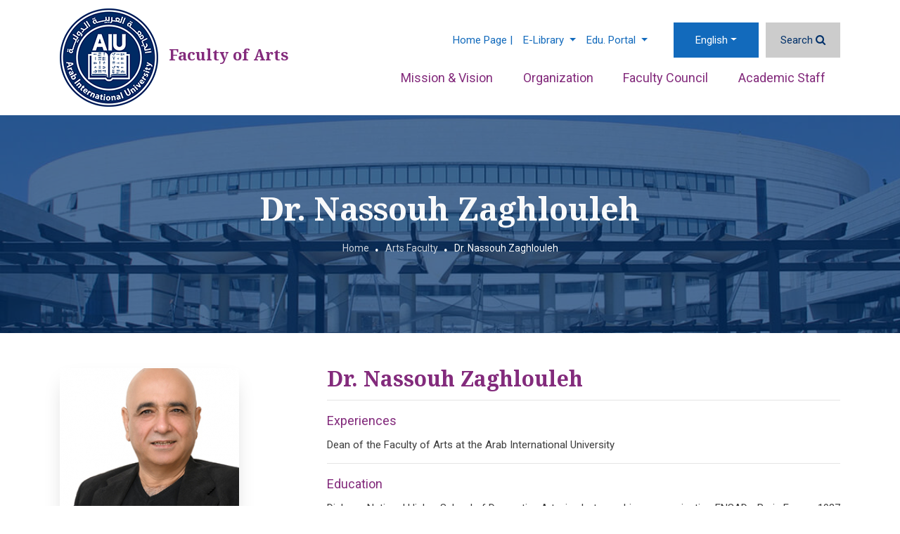

--- FILE ---
content_type: text/html; charset=UTF-8
request_url: https://www.aiu.edu.sy/en/25-7848/Dr.-Nassouh-Zaghlouleh
body_size: 5259
content:
<!doctype html>
<html  lang="en">
    <head>
        <meta charset="utf-8">
        <meta http-equiv="X-UA-Compatible" content="IE=edge">
        <meta name="viewport" content="width=device-width, initial-scale=1">
        <link rel="apple-touch-icon" sizes="180x180" href="/favicons/apple-touch-icon.png">
        <link rel="icon" type="image/png" sizes="48x48" href="/favicons/favicon-48x48.png">
        <link rel="icon" type="image/png" sizes="32x32" href="/favicons/favicon-32x32.png">
        <link rel="icon" type="image/png" sizes="16x16" href="/favicons/favicon-16x16.png">
        <link rel="manifest" href="/favicons/manifest.json">
        <link rel="mask-icon" href="/favicons/safari-pinned-tab.svg" color="#163a94">
		<meta name="theme-color" value="#FFFFFF">
        <title>Dr. Nassouh Zaghlouleh</title>
         <meta name="title" content="Dr. Nassouh Zaghlouleh" />
         <meta name="description" content="Dr. Nassouh Zaghlouleh" />
         <meta name="keywords" content="Dr. Nassouh Zaghlouleh" />
         <meta property="og:title" content="Dr. Nassouh Zaghlouleh">
         <meta property="og:image" content="https://www.aiu.edu.sy/themes/aiu_theme/assets/images/aiu_1200_630.jpg">
         <meta property="og:description" content="Dr. Nassouh Zaghlouleh">
         <meta property="og:url" content="https://www.aiu.edu.sy/en/25-7848/Dr.-Nassouh-Zaghlouleh">
         <meta property="og:type" content="website">
		 
		 
		 <meta name="twitter:card" content="summary" />
		 <meta name="twitter:site" content="@aiu_edu_sy" />
	     <meta name="twitter:creator" content="@aiu_edu_sy" />
		 
		 <meta name="twitter:title" content="Dr. Nassouh Zaghlouleh" />
		 <meta name="twitter:description" content="Dr. Nassouh Zaghlouleh" />
         <meta name="twitter:image" content="https://www.aiu.edu.sy/themes/aiu_theme/assets/images/aiu_1200_630.jpg" />
		 
                    
        <!-- Bootstrap CSS -->
<link rel="stylesheet" href="/themes/aiu_theme/assets/bootstrap-4.4.1/dist/css/bootstrap.min.css" />


<!-- Smart menu-->
<link href="/themes/aiu_theme/assets/smartmenus-1.1.0/addons/bootstrap-4/jquery.smartmenus.bootstrap-4.min.css" rel="stylesheet">
<!-- Font Awesome-->
<link rel="stylesheet" href="/themes/aiu_theme/assets/fonts/font-awesome-4.7.0/css/font-awesome.min.css" />

<!-- Google Fonts-->
<!--<link href='https://fonts.googleapis.com/css?family=Ubuntu:300,400,500,700' rel='stylesheet' type='text/css'>-->
<link
    href="https://fonts.googleapis.com/css?family=Noto+Serif:400,400i,700,700i|Roboto:100,100i,300,300i,400,400i,500,500i,700,700i,900,900i&display=swap"
    rel="stylesheet">
<!--Owl Carousel 2-->
<link rel="stylesheet" href="/themes/aiu_theme/assets/OwlCarousel2-2.3.4/dist/assets/owl.carousel.min.css">
<link rel="stylesheet" href="/themes/aiu_theme/assets/OwlCarousel2-2.3.4/dist/assets/owl.theme.default.min.css">
<!-- magnific-popup-->
<!--<link rel="stylesheet" href="/themes/aiu_theme/assets/magnific-popup/magnific-popup.css">-->
<link rel="stylesheet" href="/themes/aiu_theme/assets/full-featured-image-viewer-gallery/css/lightgallery.min.css">

<!-- Custom Style-->
<link rel="stylesheet" href="/themes/aiu_theme/assets/tagify/tagify.min.css?v=6000001" />
<link rel="stylesheet" href="/themes/aiu_theme/assets/css/site_style.min.css?v=6000001" />
       
    </head>
    <body data-lang='en' data-direction='ltr'>
	
		<div itemscope itemtype="https://schema.org/WebPage">			
			<meta itemprop="name" content="Dr. Nassouh Zaghlouleh">
			<meta itemprop="description" content="Dr. Nassouh Zaghlouleh">
			<div itemprop="publisher" itemscope itemtype="https://schema.org/CollegeOrUniversity">
				<meta itemprop="name" content="Arab International University (AIU)">
			</div>			    
		</div>
		       <!-- <div id="preloader">
            <div class="preloader-wrapper">
                <div class="loader">
                    <i class="fa fa-cog fa-spin"></i>
                </div>
            </div>
            
        </div>    -->   

        <div class="shadow">
		 <link rel="stylesheet" href="/css_pages/style_college_25.css">
<link rel="stylesheet" href="/css_pages/pages/style_page_template_id_8_en.css?v=2020-07-06+13%3A21%3A45">
<link rel="stylesheet" href="/css_pages/pages/style_page_7848_en.css?v=2021-10-16+16%3A32%3A44">
<header id="header-aiu" class='header-faculty'> <div class="container"> <nav class="navbar navbar-expand-lg navbar-primary pl-0 pr-0 main-nav-bar"> <a class="navbar-brand" href="/en/"> <img src="/themes/aiu_theme/assets/images/logo_en_350_43.png" class="header-logo" width="140" height="140" alt="Arab International University" /> </a> <a class="navbar-brand" href="/en/4648/Arts"> <!--<img src="assets/images/logo_en_350_43.png" class="header-logo" alt="Arab International University" />--> <div class="college-brand"> <span class="text-college-brand text-college-color">Faculty of Arts</span> </div> </a> <button class="navbar-toggler navbar-toggler-homepage" type="button" data-toggle="collapse" data-target="#navbarSupportedContent" aria-controls="navbarSupportedContent" aria-expanded="false" aria-label="Toggle navigation"> <span class="icon flaticon2-menu-1"></span> </button> <div class='home-div-nav'> <nav class="navbar navbar-expand-lg flex-sm-column flex-md-row nav-bar-top-custom"> <ul class="navbar-nav navbar-nav-top-custom ml-lg-auto top-nav-space sm-ltr"> <li class="nav-item"> <a class="nav-link" href="http://www.aiu.edu.sy" target='_blank'>Home Page |</a> </li> <li class="nav-item dropdown "> <a href="#" class="nav-link dropdown-toggle">E-Library <span class="caret"></span></a> <ul class="dropdown-menu bg-primary"> <li class="bg-primary "> <a class="dropdown-item text-primary" href="https://search.ebscohost.com/login.aspx?authtype=ip,uid&custid=ns017486&groupid=main&profile=eds" target='_blank'>E-Library</a> </li> <li class="bg-primary "> <a class="dropdown-item text-primary" href="http://library.aiu.edu.sy/" target='_blank'>AIU Library</a> </li> </ul> </li> <li class="nav-item dropdown "> <a href="#" class="nav-link dropdown-toggle">Edu. Portal <span class="caret"></span></a> <ul class="dropdown-menu bg-primary"> <li class="bg-primary "> <a class="dropdown-item text-primary" href="http://mygate.aiu.edu.sy:8080/faces/index.xhtml" target='_blank'>Mygate (student & instructor area)</a> </li> <li class="bg-primary "> <a class="dropdown-item text-primary" href="https://learn.aiu.edu.sy/" target='_blank'>Learning Management System (Moodle)</a> </li> </ul> </li> </ul> <ul class="navbar-nav navbar-lang-search"> <li class="nav-item dropdown nav-lang"> <a class="nav-link dropdown-toggle" href="#" id="navbarDropdown" role="button" data-toggle="dropdown" aria-haspopup="true" aria-expanded="false" > </a> <div class="dropdown-menu dropdown-menu-extra-small" aria-labelledby="navbarDropdown"> <a href='/en/25-7848/Dr.-Nassouh-Zaghlouleh' class='dropdown-item active' data-lang-key='en'>English</a><a href='/ar/25-7848/د.-نصوح-زغلولة-' class='dropdown-item ' data-lang-key='ar'>عربي</a><a href='/fr/25-7848/Dr.-Nassouh-Zaghlouleh' class='dropdown-item ' data-lang-key='fr'>Français</a><a href='/es/25-7848/Dr.-Nassouh-Zaghlouleh' class='dropdown-item ' data-lang-key='es'>Español</a><a href='/de/25-7848/Dr.-Nassouh-Zaghlouleh' class='dropdown-item ' data-lang-key='de'>Deutsch</a> </div> </li> <li class="nav-item"> <a class="nav-link displayBox" href="javascript:void(0);" data-enable="false"> <span>Search</span> <i class="fa fa-search"></i> </a> </li> </ul> </nav> <div class="collapse navbar-collapse main-navbar mt-lg-2" id="navbarSupportedContent"> <ul class="navbar-nav ml-auto close-menu-ul"> <button id="close-menu"> <span class="flaticon2-close text-light"></span> </button> </ul> <ul class="navbar-nav sm-ltr -auto navbar-nav- position-relative"> <li class="nav-item home-item"> <a class="nav-link" href="/en/4648/Arts">Home</a> </li> <li class="nav-item "> <a class="nav-link" href="/en/25-174/Arts---Admission-Policy-" >Mission & Vision</a> </li> <li class="nav-item "> <a class="nav-link" href="/en/126/Organization-in-Fine-Art-" >Organization</a> </li> <li class="nav-item "> <a class="nav-link" href="/en/25-8358/Faculty-Council" >Faculty Council</a> </li> <li class="nav-item "> <a class="nav-link" href="/en/25-8360/Academic-Staff" >Academic Staff</a> </li> </ul> </div> </div> </nav> </div> </header> <section id="search-box"> <div class="container mb-5 mt-5"> <div class="row"> <div class="col-md-12"> <form action="/en/search"> <div class="input-group"> <input type="text" name="word" class="form-control" placeholder="Search..." aria-label="Search..." aria-describedby="button-addon2"> <div class="input-group-append"> <button class="btn btn-outline-secondary" type="submit" id="button-addon2"><i class="fa fa-search"></i> </button> </div> </div> </form> </div> </div> </div> </section> <section class="page-header-with-banner text-center" data-bg="/themes/aiu_theme/assets/images/campus_edit_1.jpg"> <div class="container"> <div class="row"> <div class="col-12"> <h1 class="text-light mb-4">Dr. Nassouh Zaghlouleh</h1> <div class='d-inline-block'> <ol class="breadcrumb mb-0 pt-0 pb-0"><li class='breadcrumb-item'><a href='/'>Home</a></li><li class='breadcrumb-item'><a href='/en/4648/Arts'>Arts Faculty</a></li><li class='breadcrumb-item'>Dr. Nassouh Zaghlouleh</li></ol> </div> </div> </div> </div> </section> <section draggable="true" data-highlightable="1" id="ihlejh" class="page-inner"><div draggable="true" data-highlightable="1" id="i3aq2v" class="container"><div draggable="true" data-highlightable="1" id="i063f5" class="row"><div draggable="true" data-highlightable="1" id="itcztl" class="col-xl-12 col-lg-12 col-md-12 col-sm-12 col-12"><div data-bs-text="text" draggable="true" data-highlightable="1" id="iudtoc"><div class="row ge-row" data-row-mode="full-row" data-content-mode="full" data-without-rows-cols="true" ><div class="col-sm-12 col-xs-12 col-md-12"><div class="ge-content ge-content-type-tinymce" data-fe-type="widget"><div class="row"> <div class="col-md-4"> <div class="card-member" > <div class="card-member-img"> <img src="/ui/cash/C_uploads_university_members_2020-06_255290عميد_الكلية_دكتور_نصوح_زغلولة.jpg" class="img-fluid" alt="عميد الكلية دكتور نصوح زغلولة" width='255' height='290' loading="lazy" /> </div> </div> </div> <div class="col-md-8"> <div class="details-member"> <h3>Dr. Nassouh Zaghlouleh</h3> <span></span>  <hr/> <h5>Experiences</h5> Dean of the Faculty of Arts at the Arab International University   <hr/> <h5>Education</h5> Diploma National Higher School of Decorative Arts, in photographic communication ENSAD - Paris France 1987  </div> </div> <div class='col-sm-12'> <hr/> </div> <div class='col-sm-12'> <div class='row'> <div class='col-sm-4'> <a href='javascript:void(0);' onclick='window.history.back();' class='btn btn-primary'>Back</a> </div> <div class='col-sm-8'> </div> </div> </div> </div></div></div></div></div></div></div></div></section><section id="iwhw0z" class="social-share-banner"><div draggable="true" data-highlightable="1" id="izcea7" class="container"><div draggable="true" data-highlightable="1" id="iy849n" class="row"><div draggable="true" data-highlightable="1" id="iyfsmi" class="col-xl-12 col-lg-12 col-md-12 col-sm-12 col-12 gjs-selected"><div class='social-wrap'>
    <img src="/themes/aiu_theme//assets/svg/share.svg" class='sahre-icon-share'  width="20" height="20" alt="Share">
    <div id='shareIcons' class='d-inline-block'></div>
<a href='javascript:void(0);' onclick="window.print()" title="Print" class='d-none d-md-inline-block'>
    <img src="/themes/aiu_theme//assets/svg/print.svg" class='print-icon-share' width="20" height="20" alt="Print">
</a>
</div> </div></div></div></section><!-- Footer --> <footer class="footer"> <div class="container"> <div class="row"> <div class="col-md-9"> <div class="row"> <div class="col-md-12"> <span class="title-link-footer"> Quick Links </span> </div> <div class="col-md-12"> <div class="row"> <div class="col-md-4"> <ul class="footer-list-links"> <li> <a href="/en/10104/Feedback" >Feedback</a> </li> </ul> </div> <div class="col-md-4"> <ul class="footer-list-links"> <li> <a href="http://mygate.aiu.edu.sy:8080/faces/index.xhtml" target='_blank'>AIU Portal</a> </li> </ul> </div> <div class="col-md-4"> <ul class="footer-list-links"> <li> <a href="/en/7543/Jobs" >Jobs</a> </li> </ul> </div> <div class="col-md-4"> <ul class="footer-list-links"> <li> <a href="/en/234/CONTACT-US" >Contact us</a> </li> </ul> </div> <div class="col-md-4"> <ul class="footer-list-links"> <li> <a href="https://learn.aiu.edu.sy/" target='_blank'>Moodle</a> </li> </ul> </div> <div class="col-md-4"> <ul class="footer-list-links"> <li> <a href="/en/2-29/Alumni-Club" >Alumni Club</a> </li> </ul> </div> <div class="col-md-4"> <ul class="footer-list-links"> <li> <a href="/en/sitemap" >Sitemap</a> </li> </ul> </div> <div class="col-md-4"> <ul class="footer-list-links"> <li> <a href="https://mail.aiu.edu.sy" target='_blank'>Student Mail</a> </li> </ul> </div> <div class="col-md-4"> <ul class="footer-list-links"> <li> <a href="https://www.youtube.com/c/ArabInternationalUniversity/playlists" target='_blank'>Graduation Ceremony</a> </li> </ul> </div> </div> </div> </div> <div class="row"> <div class="col-md-12 pt-5"> <span class="title-link-footer"> Visiting AIU </span> </div> <div class="col-md-12"> <div class="row"> <div class="col-md-4"> <ul class="footer-list-links"> <li> <a href="/en/60/Studying-at-AIU" >Studying at AIU</a> </li> </ul> </div> <div class="col-md-4"> <ul class="footer-list-links"> <li> <a href="/en/158/AIU---Health-Care-System" >Health Care System</a> </li> </ul> </div> <div class="col-md-4"> <ul class="footer-list-links"> <li> <a href="/" >Maps & Directions</a> </li> </ul> </div> <div class="col-md-4"> <ul class="footer-list-links"> <li> <a href="/en/69/AIU--Admission-Policy" >Admission Policy</a> </li> </ul> </div> <div class="col-md-4"> <ul class="footer-list-links"> <li> <a href="/en/247/International-agreements" >Study Abroad</a> </li> </ul> </div> <div class="col-md-4"> <ul class="footer-list-links"> <li> <a href="/en/12734/About-AIU" >Campus life</a> </li> </ul> </div> <div class="col-md-4"> <ul class="footer-list-links"> <li> <a href="/en/14857/Partners" >Partners</a> </li> </ul> </div> </div> </div> </div> </div> <div class="col-md-3"> <div class="footer-rank-img"> <a href='https://www.instagram.com/arab_international_university/' target='_blank'> <img src='/uploads/instagram_footer_photos/insta.jpg' alt='AIU Instagram' width='253' height='253'> </a> </div> <div class="footer-form-subscribe mt-4 mb-4"> <p class="text-light text-uppercase">Newsletter Subscription</p> <form id="form_subscribe"> <input class="form-control mb-3" name='email' placeholder="Email Address"> <button class="btn btn-primary btn-global" type='button'>Subscribe</button> </form> </div> </div> <div class="col-md-12 text-center"> <ul class='social-media-links'><li><a href='https://www.facebook.com/ArabInternationalUniversity' target='_blank' title='Facebook' ><span class='fa fa-facebook'></span></a></li><li><a href='https://www.youtube.com/channel/UCE0SXIKKRA-oRThZRynTRIg' target='_blank' title='YouTube' ><span class='fa fa-youtube-play'></span></a></li><li><a href='https://twitter.com/aiu_edu_sy' target='_blank' title='Twitter' ><span class='fa fa-twitter'></span></a></li><li><a href='https://www.instagram.com/arab_international_university' target='_blank' title='Instagram' ><span class='fa fa-instagram'></span></a></li></ul> </div> <div class="col-md-12"> <hr class="bg-light" /> </div> <div class="col-md-12"> <div class="row"> <div class="col-md-12"> <p class="text-light text-center mb-0 pt-4 "> Copyright © 2020 Arab International University (AIU) All Rights Reserved. </p> </div> <!--<div class="col-md-auto ml-md-auto"> <p class="text-light mb-0 pt-4 "> Powered by <a href="//innovi.biz" target='_blank' class="innovi-link">INNOVI</a> </p> </div>--> </div> </div> </div> </div> </footer> <!-- Footer End --></div>	
<script>
    var _PREF = '/';
    var _DIR = 'ltr';
    var pLang = 'en';
</script>

 <!-- Optional JavaScript -->
<!-- jQuery first, then Popper.js, then Bootstrap JS -->
<script src="/themes/aiu_theme/assets/libs/jquery-3.6.0.min.js"></script>
<script src="/themes/aiu_theme/assets/libs/popper.min.js"></script>
<script src="/themes/aiu_theme/assets/bootstrap-4.4.1/dist/js/bootstrap.min.js"></script>
<!--Owl Carousel 2 -->
<script src="/themes/aiu_theme/assets/OwlCarousel2-2.3.4/dist/owl.carousel.min.js"></script>
<!-- Parallax-->
<script src="/themes/aiu_theme/assets/js/parallaxing.min.js"></script>

<!-- magnific-popup-->
<!--<script src="/themes/aiu_theme/assets/magnific-popup/jquery.magnific-popup.min.js"></script>-->
<script src="/themes/aiu_theme/assets/full-featured-image-viewer-gallery/js/lightgallery-all.min.js"></script>

<!-- Custom Script -->
<script src="/themes/aiu_theme/assets/js/jquery.easing.min.js"></script>
<script src="/themes/aiu_theme/assets/js/custom.min.js?v=12345"></script>


<!-- SmartMenus jQuery plugin -->
<script type="text/javascript" src="/themes/aiu_theme/assets/smartmenus-1.1.0/jquery.smartmenus.min.js"></script>
<!-- SmartMenus jQuery Bootstrap 4 Addon -->
<script type="text/javascript"
    src="/themes/aiu_theme/assets/smartmenus-1.1.0/addons/bootstrap-4/jquery.smartmenus.bootstrap-4.min.js"></script>

<script  src="/inc/js/config-site-new.min.js?v=12345"></script>






<script src="/inc/libs/form-validator/jquery.form-validator.min.js" type="text/javascript"></script>

 <link rel="stylesheet" type="text/css" href="/inc/libs/shareJs/jssocials.min.css" />
 <link rel="stylesheet" type="text/css" href="/inc/libs/shareJs/jssocials-theme-minima.css" />
 <script src="/inc/libs/shareJs/jssocials.min.js"></script>
 <script>
 jsSocials.shareStrategies["my_popup"] = function(args) {
    return $("<div>").click(function() {
            window.open(args.shareUrl, "MyShareWindow", 
                "width=800, height=600, location=1, resizeable=1, menubar=0, scrollbars=0, status=0, titlebar=0, toolbar=0");
        });
};
        $("#shareIcons").jsSocials({
             shareIn: "my_popup",
             showLabel: false,
            showCount: false,
            shares: ["twitter", "facebook", "linkedin", "whatsapp","telegram","messenger", "email"]        });
</script><!-- Global site tag (gtag.js) - Google Analytics --> <script async src="https://www.googletagmanager.com/gtag/js?id=UA-108805059-1"></script> <script>   window.dataLayer = window.dataLayer || [];   function gtag(){dataLayer.push(arguments);}   gtag('js', new Date());    gtag('config', 'UA-108805059-1'); </script></body>
</html>

--- FILE ---
content_type: text/css
request_url: https://www.aiu.edu.sy/themes/aiu_theme/assets/css/site_style.min.css?v=6000001
body_size: 10322
content:
@import"fonts/flaticon/flaticon.css";@import"fonts/flaticon2/flaticon2.css";@import"fonts/education_icon/flaticon.css";a:hover{color:#02316a}*{font-family:"Roboto",sans-serif;font-size:15px}*:not([data-highlightable]),*:not([data-highlightable]):focus,*:not([data-highlightable]):active{outline:0!important;-webkit-user-select:auto;-khtml-user-select:auto;-moz-user-select:auto;-ms-user-select:auto;user-select:auto}.form-control:focus{box-shadow:none!important}html,body{overflow-x:hidden}body{color:#3d3d3d}h1,h2{color:#02316a}h3,h4,h5,h6,.h3,.h4,.h5,.h6{color:#126ABC}[data-direction='ltr'] h1,[data-direction='ltr'] .h1,[data-direction='ltr'] h2,[data-direction='ltr'] .h2,[data-direction='ltr'] h3,[data-direction='ltr'] .h3{font-family:"Noto Serif",sans-serif;line-height:1;font-weight:900;text-transform:capitalize;}[data-direction='rtl'] h1,[data-direction='rtl'] .h1,[data-direction='rtl'] h2,[data-direction='rtl'] .h2,[data-direction='rtl'] h3,[data-direction='rtl'] .h3{font-family:"cairo";font-weight:900;text-transform:capitalize;}h1{font-size:45px}h2,.h2{font-size:28px;text-transform:none;line-height:inherit!important}.h3,h3{font-size:30px}.h3-thin{font-size:40px;font-weight:100;font-family:"Noto Serif",sans-serif!important}.h4-thin{font-size:30px;font-weight:100;font-family:"Noto Serif",sans-serif!important}h4,.h4{font-size:30px;font-weight:700!important;color:#303030}h5,.h5{font-size:20px;font-weight:normal!important;line-height:inherit!important}.h5-thin{font-size:24px;font-weight:100;font-family:"Noto Serif",sans-serif!important}h6,.h6{font-size:16px;font-weight:normal!important;line-height:inherit!important}.P30{padding:30px}[data-direction='ltr'] h4,[data-direction='ltr'] .h4,[data-direction='ltr'] h5,[data-direction='ltr'] .h5,[data-direction='ltr'] h6,[data-direction='ltr'] .h6{font-family:"Roboto",sans-serif;font-weight:900;text-transform:capitalize;}[data-direction='rtl'] h4,[data-direction='rtl'] .h4,[data-direction='rtl'] h5,[data-direction='rtl'] .h5,[data-direction='rtl'] h6,[data-direction='rtl'] .h6{font-family:"Cairo";font-weight:900;text-transform:capitalize;}.section-pt30-mt60{padding-top:30px;margin-top:60px}.section-pb30-mb60{padding-bottom:0;margin-bottom:60px}.section-mt60{margin-top:60px}.pr-60{padding-right:60px}@media(max-width:768px){.pr-60{padding-right:15px}}.nav-bar-top-custom{padding:0}.navbar-nav-small-custom .nav-link{font-size:.8rem}.navbar-nav-small-custom .nav-link{color:rgba(255,255,255,.7)!important}.navbar-nav-small-custom .nav-link:hover{color:rgba(255,255,255,1)!important}.navbar-nav-small-custom .nav-item:not(:first-child) :not(:last-child){position:relative}.navbar-nav-small-custom .nav-item:not(:first-child):not(:last-child)::before,.navbar-nav-small-custom .nav-item:not(:first-child):not(:last-child)::after{position:absolute;content:"|";color:rgba(255,255,255,.7);top:.3rem}.navbar-nav-small-custom .nav-item:not(:first-child):not(:last-child)::before{left:-2px}.navbar-nav-small-custom .nav-item:not(:first-child):not(:last-child)::after{right:-2px}.dropdown-menu-extra-small{min-width:2rem;border-radius:0;padding:.2rem}.dropdown-menu-extra-small .dropdown-item{padding:.15rem 1rem}.navbar-nav-top-custom .nav-item{margin-left:1rem;margin-right:1rem}.navbar-nav-top-custom .nav-link{color:#126abc}.nav-bar-top-faculty .navbar-nav-top-custom .nav-link{color:#fff!important}.nav-bar-top-faculty .navbar-nav-top-custom .nav-link:hover{color:rgba(255,255,255,1)!important}.navbar-lang-search.navbar-nav .dropdown-menu{position:absolute}@media(max-width:1023px){.nav-bar-top-custom ul.navbar-nav-top-custom{display:none}.navbar-lang-search li,.navbar-lang-search,.navbar-nav-small-custom,.navbar-nav-small-custom li{display:inline-block}.navbar-lang-search li a,.navbar-nav-small-custom li a{padding-right:.5rem!important;padding-left:.5rem!important}}@media(max-width:769px){.navbar-lang-search{margin-left:auto}}.top-nav-space{padding-right:30px;margin-right:30px;position:relative}.top-nav-space::after{width:1px;background:rgba(255,255,255,.5);height:50%;content:"";position:absolute;right:0;top:25%}.header-logo{max-width:350px;height:auto;width:100%}@media(max-width:567px){.header-logo{max-width:250px}}.main-navbar .navbar-nav>.nav-item>.nav-link{font-size:18px;padding-left:.75rem;padding-right:.75rem}.home-item,.close-menu-ul{display:none}.close-menu-ul{text-align:right}.navbar-primary .navbar-toggler-icon{background-image:url("data:image/svg+xml;charset=utf8,%3Csvg viewBox='0 0 30 30' xmlns='http://www.w3.org/2000/svg'%3E%3Cpath stroke='rgba(0,0,0,.5)' stroke-width='2' stroke-linecap='round' stroke-miterlimit='10' d='M4 7h22M4 15h22M4 23h22'/%3E%3C/svg%3E")}.main-navbar .nav-item.dropdown.show,.main-navbar .nav-item.dropdown:hover,.main-navbar .nav-item:hover,.main-navbar .nav-item.active-item{background:#02316a!important}.main-navbar .nav-item.dropdown.show a,.main-navbar .nav-item.dropdown:hover a,.main-navbar .nav-item:hover a,.main-navbar .nav-item.active-item a{color:#fff!important}.main-navbar .nav-item.dropdown.show .sub-arrow,.main-navbar .nav-item.dropdown:hover .sub-arrow{border-top:.3em solid #fff}.main-navbar .nav-item.dropdown .dropdown-menu,.nav-bar-top-custom .nav-item.dropdown .dropdown-menu{border-color:#02316a;border-radius:0;padding-top:0;padding-bottom:0}.nav-item.dropdown .dropdown-menu li{}.nav-item.dropdown .dropdown-menu li a,.nav-bar-top-custom .dropdown-menu li a{padding:.75rem 1.5rem;color:#fff;border-bottom:1px solid rgba(4,30,65,.9)}.nav-bar-top-custom .dropdown-menu li a{color:#fff!important;font-size:14px!important;font-weight:normal!important}@media(min-width:992px){.main-nav-bar .dropdown-menu{position:relative}.main-nav-bar .dropdown-menu .dropdown-menu{top:0!important;margin-top:0!important}.nav-bar-top-faculty.nav-bar-top-custom>.navbar-nav.navbar-nav-top-custom>li{border-top:1px solid transparent;border-left:1px solid transparent;border-right:1px solid transparent;border-bottom:1px solid transparent}.nav-bar-top-faculty.nav-bar-top-custom .navbar-nav-top-custom li.dropdown:hover{border-left:1px solid #fff;border-right:1px solid #fff}.navbar:not(.nav-bar-top-faculty) .nav-bar-top-custom .navbar-nav-top-custom li.dropdown:hover{background:#02316A}.navbar:not(.nav-bar-top-faculty) .nav-bar-top-custom .navbar-nav-top-custom li.dropdown:hover a{color:#fff}.nav-bar-top-faculty.nav-bar-top-custom .navbar-nav-top-custom li.dropdown:hover:after{content:"";position:absolute;width:calc(100%);left:0;height:1px;z-index:11111;bottom:-1px;background:#02316a}.nav-bar-top-faculty.nav-bar-top-custom .navbar-nav-top-custom li.dropdown .dropdown-menu{border-top:1px solid #fff;border-bottom:1px solid #fff;border-color:#fff!important;border-right:1px solid #02316a!important;border-left:1px solid #02316a!important;top:-1px}.nav-bar-top-faculty.nav-bar-top-custom .navbar-nav-top-custom li.dropdown .dropdown-menu:after,.nav-bar-top-faculty.nav-bar-top-custom .navbar-nav-top-custom li.dropdown .dropdown-menu::before{content:"";position:absolute;width:1px;height:100%;background:#fff;top:0}.nav-bar-top-faculty.nav-bar-top-custom .navbar-nav-top-custom li.dropdown .dropdown-menu:after{left:-2px}.nav-bar-top-faculty.nav-bar-top-custom .navbar-nav-top-custom li.dropdown .dropdown-menu:before{right:-2px}}.nav-item.dropdown .dropdown-menu li a:hover,.nav-item.dropdown .dropdown-menu li:hover>a{background:#fff!important;color:#02316a!important}.nav-item.dropdown .dropdown-menu li a:hover .sub-arrow,.nav-item.dropdown .dropdown-menu li:hover>a .sub-arrow{border-top:.3em solid #02316a}.extra-menu,.main-nav-bar .navbar-nav+.navbar-nav-top-custom{display:none}.menu-opened{overflow-y:hidden}.main-nav-bar .navbar-nav-top-custom{padding:0}.main-nav-bar .navbar-nav-top-custom li{margin:0}@media(max-width:992px){.nav-item.dropdown .dropdown-menu li:last-child a,.nav-bar-top-custom .dropdown-menu li:last-child a{border-bottom:0!important}.navbar-nav.sm-collapsible .bg-light{background:#02316a!important}.navbar-nav.sm-collapsible .dropdown-menu .dropdown-menu{margin-left:0;margin-right:0}[data-direction='ltr'] .navbar-nav.sm-collapsible .dropdown-menu .dropdown-menu a{padding-left:60px!important;padding-right:15px!important}[data-direction='rtl'] .navbar-nav.sm-collapsible .dropdown-menu .dropdown-menu a{padding-right:60px!important;padding-left:15px!important}.nav-item.dropdown .dropdown-menu li a:hover,.nav-item.dropdown .dropdown-menu li:hover>a{background:#02316a!important;color:#fff!important}.home-item,.extra-menu,.close-menu-ul,.main-nav-bar .navbar-nav+.navbar-nav-top-custom{display:block}.navbar-collapse>ul:not(:nth-child(1) ){margin-bottom:30px}.navbar-collapse ul.navbar-nav:not(:nth-child(1) ){margin-left:-15px!important;margin-right:-15px!important}.navbar-collapse>ul>li.nav-item{border-bottom:1px solid rgba(4,30,65,.9)}.navbar-collapse>ul>li.nav-item>a{padding-left:30px!important;padding-right:30px!important;padding-top:.75rem!important;padding-bottom:.75rem!important}.navbar-collapse>ul>li.nav-item ul li a{padding-left:45px!important;padding-right:45px!important;padding-top:.75rem!important;padding-bottom:.75rem!important}.navbar-collapse .nav-link.has-submenu:focus{}.navbar-collapse .nav-item.dropdown .sub-arrow{background:rgba(4,30,65,.9);border-radius:0}.navbar-collapse .nav-item.dropdown.show .sub-arrow,.navbar-collapse .nav-item.dropdown:hover .sub-arrow{border-top:0!important}.navbar-collapse{position:fixed;background:#02316a;top:0;left:100%;padding-left:15px;padding-right:15px;padding-bottom:15px;width:100%;transition:all .4s ease;display:block;z-index:1111;height:100vh;overflow-y:scroll}.navbar-collapse.collapsing{height:auto!important;margin-left:50%;left:50%;transition:all .2s ease}.navbar-collapse.show{left:0}.navbar-collapse .nav-link{color:#fff}}#close-menu{text-align:right;font-size:30px;background:#02316a;border:0}.faculities .column-description{min-height:400px;color:#02316a!important;text-align:center}.faculities .column-description h2{color:#02316a!important}.faculities .column-description h3{color:#02316a!important;font-weight:100;font-size:40px}.faculities .flaticon-school-1{}.faculities .flaticon-school-1::before{margin:-30px -30px;display:block;position:absolute;font-size:270px;bottom:-10px;content:"";background:url(../svg/aiu_icon.svg)no-repeat center center;background-size:85%;background-position:center center;width:100%;height:100%}.bg-factulty-22{border-bottom:#b3282d 3px solid;color:#b3282d;background-color:transparent}.bg-factulty-22::before{background-color:rgba(179,40,45,.1)}.bg-factulty-23{border-bottom:#097d5b 3px solid;color:#097d5b;background-color:transparent}.bg-factulty-23::before{background-color:rgba(9,125,91,.1)}.bg-factulty-24{border-bottom:#fab443 3px solid;color:#fab443;background-color:transparent}.bg-factulty-24::before{background-color:rgba(250,180,67,.1)}.bg-factulty-25{border-bottom:#895996 3px solid;color:#895996;background-color:transparent}.bg-factulty-25::before{background-color:rgba(137,89,150,.1)}.bg-factulty-26{border-bottom:#689ac4 3px solid;color:#689ac4;background-color:transparent}.bg-factulty-26::before{background-color:rgba(104,154,196,.1)}.bg-factulty-31{border-bottom:#f36b38 3px solid;color:#f36b38;background-color:transparent}.bg-factulty-31::before{background-color:rgba(243,107,56,.1)}.bg-factulty-32{border-bottom:#00a2ad 3px solid;color:#00a2ad;background-color:transparent}.bg-factulty-32::before{background-color:rgba(0,162,173,.1)}.bg-factulty-33{border-bottom:#950151 3px solid;color:#950151;background-color:transparent}.bg-factulty-33::before{background-color:rgba(149,1,81,.1)}.bg-factulty-34{border-bottom:#571e4f 3px solid;color:#571e4f;background-color:transparent}.bg-factulty-34::before{background-color:rgba(87,30,79,.1)}.bg-f-1{border-bottom:#097d5b 3px solid;color:#097d5b;background-color:transparent}.bg-f-1::before{background-color:rgba(9,125,90,.1)}.bg-f-2{border-bottom:#689ac4 3px solid;color:#689ac4}.bg-f-2::before{background-color:rgba(104,155,196,.1)}.bg-f-3{border-bottom:#571e4f 3px solid;color:#571e4f}.bg-f-3::before{background-color:rgba(87,30,79,.1)}.bg-f-4{border-bottom:#00a2ad 3px solid;color:#00a2ad}.bg-f-4::before{background-color:rgba(0,161,173,.1)}.bg-f-5{border-bottom:#f36b38 3px solid;color:#f36b38}.bg-f-5::before{background-color:rgba(243,106,56,.1)}.bg-f-6{border-bottom:#fab443 3px solid;color:#fab443}.bg-f-6::before{background-color:rgba(250,180,67,.1)}.bg-f-7{border-bottom:#895996 3px solid;color:#895996}.bg-f-7::before{background-color:#89599623}.bg-f-8{border-bottom:#b3282d 3px solid;color:#b3282d}.bg-f-8::before{background-color:rgba(179,40,45,.1)}.fac-item{min-height:200px;line-height:1.2;font-weight:300;overflow:hidden;margin:0 15px 15px 15px;text-align:center}.fac-item::before{content:"";position:absolute;bottom:15px;left:15px;right:15px;height:200px;transition:all ease .5s}.fac-item::after{content:"";position:absolute;bottom:15px;left:15px;right:15px;height:200px;transition:all ease .5s;opacity:.3}.fac-item:hover::before,.fac-item:hover::after{height:200px}.fac-item:hover h3::before{opacity:1;color:#fff}.fac-item:hover h3 span{color:#fff}.fac-item h1{line-height:1.17;margin-bottom:23px}.fac-item h3{color:inherit;font-size:1.2em;position:absolute;left:15px;right:15px;bottom:30px;height:200px;text-align:center}.fac-item h3[class^="flaticon-"],.fac-item h3[class*="flaticon-"]{line-height:1.2;margin-left:0}.fac-item h3:before{font-size:100px;margin:0;opacity:.3;position:absolute;right:0;bottom:45px;width:100%;left:0;font-weight:100;transition:all ease .5s;top:58px}.fac-item h3:after{content:"";width:0;height:100%;margin-right:-4px;display:block}.fac-item h3 span{display:block;font-family:"Noto Serif",sans-serif;bottom:0;position:absolute;left:0;right:0}.fac-item h3 span div{display:block;text-align:center;margin:auto;font-family:"Noto Serif",sans-serif}.fac-item p{margin-bottom:20px;opacity:.8;filter:alpha(opacity=80)}.fac-item .more-link{position:absolute;bottom:40px}.fac-item::before:hover{opacity:1;-webkit-transition:all ease .6s;-moz-transition:all ease .65s;-ms-transition:all ease .6s;-o-transition:all ease .6s;transition:all ease .6s}.bg-2{background-color:#235590;color:#fff}.rank-desc h2{margin:0}.rank-desc p{font-size:15px;margin:0}@media(max-width:769px){.faculities .flaticon-school-1::before{background-size:270px 270px;left:auto}}@media(max-width:414px){.faculities .flaticon-school-1::before{width:calc(100% - 30px);height:100%}}@media(max-width:768px){.fac-item::before,.fac-item::after{height:200px}.fac-item h3::before{opacity:.3}}@media(max-width:560px){.faculities .column-description{min-height:490px}}.counters{color:#012f66;background:#fff}.counter{float:left;line-height:1;font-size:13px;font-weight:500;text-align:center;text-transform:uppercase;width:100%;height:130px;color:#012f66;position:relative}.counter p:first-child{line-height:.8;font-size:46px;margin:30px 0 13px}.counters .h2{padding-bottom:20px;color:#012f66}.counters::before{top:-63px}.counters::after{bottom:-63px}.counters::before,.counters::after{content:"";position:absolute;width:100%;height:65px;left:0;background:#fff}@media(max-width:576px){.counters::before,.counters::after{content:"";position:absolute;width:100%;height:0;left:0;background:#fff}}.explore-news .btn,.explore-news .form-control{border-radius:0!important}.explore-news .input-group{width:436px;max-width:100%;margin-left:auto}.explore-news select.form-control{padding-left:25px;color:#000;font-weight:bold;background:#ddd;-webkit-border-radius:0;-moz-border-radius:0;-ms-border-radius:0;border-radius:0;width:200px!important;min-width:200px!important;-webkit-appearance:none;-webkit-border-radius:0;flex:0;position:relative}.explore-news .layer-after-arrow{position:relative}.explore-news .layer-after-arrow::before{content:"";position:absolute;width:40px;height:100%;background:#ddd;right:0;top:0}.explore-news .layer-after-arrow::after{content:"";width:0;width:0;border-top:.4em solid;border-right:.4em solid transparent;border-left:.4em solid transparent;position:absolute;right:12px;top:14px}.explore-news .input-group-prepend .input-group-text{border:0!important;background:transparent!important}.explore-news .input-group-append{margin-left:10px}@media(max-width:769px){.explore-news .input-group-prepend{display:none}}.text-block .text{margin-top:22px}.text-block .more-link{position:absolute;}.more-link.colored{color:#02316a}.more-link{display:inline-block;vertical-align:top;line-height:20px;font-size:14px;font-weight:500;color:#fff}.more-link i.arrow{float:right;position:relative;width:12px;height:20px;margin-left:17px}.more-link.colored i.arrow:before,.more-link.colored i.arrow:after{background-color:#02316a}.more-link i.arrow:before{-webkit-transform:translateX(-50%)rotate(135deg);transform:translateX(-50%)rotate(135deg);-webkit-transform-origin:50% 0;transform-origin:50% 0}.more-link i.arrow:after{-webkit-transform:translateX(-50%)rotate(45deg);transform:translateX(-50%)rotate(45deg);-webkit-transform-origin:100% 0;transform-origin:100% 0}.more-link i.arrow:before,.more-link i.arrow:after{content:"";position:absolute;top:50%;right:0;width:3px;height:60%;background:#fff;-webkit-transition:-webkit-transform .3s;transition:transform .3s;-webkit-backface-visibility:hidden;backface-visibility:hidden;outline:1px solid transparent}.news_info{overflow:hidden}.news_info .date{float:left;width:100px;height:100px;border:1px solid #02316a;line-height:1;font-size:13px;font-weight:500;text-align:center;text-transform:uppercase;color:#02316a}.news_info .date p:first-child{line-height:.8;font-size:50px;margin:15px 0 13px}.news_info .text{position:relative;margin-left:130px}.news_info .text p{line-height:1.2;margin:6px 0}.date-news-mobile-show{display:none}@media(max-width:576px){.date-news-mobile-show{display:block}.date-news-mobile-hide{display:none}.news_info .text{margin-left:0}.text-block.P30{padding-left:15px;padding-right:15px}}.highlight{overflow-x:hidden;max-width:1366px;margin:auto;position:relative}.highlight .owl-nav{position:absolute;top:20px;right:100px}@media(max-width:1025px){.highlight .owl-nav{right:20px}}.highlight .owl-nav button{display:inline-block;background:#012f66!important;width:50px;height:50px;margin-right:2px;margin-left:2px;opacity:.5;transition:all ease .3s;-webkit-transition:all ease .3s}.highlight .owl-nav button:hover{opacity:1}.highlight .owl-nav button span{color:#fff;font-size:50px;position:relative;top:-17px}.highlight-section-images{max-width:1300px}.item-highlight{position:relative}.highlight figure .content-slide:not(:nth-child(1) ){display:none}.highlight figure{width:100%;background:#f9f9f9;position:absolute;left:0;top:165px;width:500px;min-height:485px;z-index:1;padding-top:100px;padding-right:55px;padding-left:85px;margin-bottom:0}[data-direction='rtl'] .highlight figure{left:auto;right:0;padding-left:55px;padding-right:85px}.highlight figure h1{font-weight:500;margin-bottom:20px;font-size:40px}.highlight figure p{margin-bottom:30px;color:#666}.highlight figure .more-link{color:#225590}.highlight figure .more-link .arrow::before,.highlight figure .more-link .arrow::after{background:#225590}@media(min-width:980px){.highlight-section-images{width:1105px}}@media(min-width:1220px){.highlight-section-images{width:1105px;margin-right:-80px;float:right;margin-left:auto}[data-direction='rtl'] .highlight-section-images{margin-left:-80px;margin-right:auto;float:left}}@media(max-width:1025px){.highlight figure{background:rgba(279,249,249,.9)}}@media(max-width:769px){.highlight figure p,.highlight-college figure{display:none}.highlight figure{min-height:auto;bottom:0}}@media(max-width:567px){.highlight figure{top:auto;position:static;padding:20px;width:auto}.highlight figure h1{font-size:30px}}.help-you-sect{padding-top:60px;padding-bottom:30px;padding-left:15px;padding-right:15px;position:relative}.help-you-sect img{position:relative;z-index:1}.help-you-sect::before{position:absolute;top:0;left:0;width:100%;height:100%;content:"";background:rgba(2,49,106,.95)}.help-you-sect img.banner-img{margin:auto;max-width:750px;width:100%}.text-size-brief-help{font-size:18px}.footer{background:#041e41;padding-top:100px;padding-bottom:40px}.footer hr{border-top:1px solid rgba(4,30,65,.9)}.title-link-footer{color:#71aaef;position:relative;display:block;padding-left:45px;font-size:16px;text-transform:uppercase}.title-link-footer::before{content:"";left:0;top:12px;background:#3e7fce;height:1px;width:30px;position:absolute}.innovi-link{color:#f1f1f1;font-weight:bold;font-size:13px}.innovi-link:hover{text-decoration:underline;color:#fff}.footer-list-links{margin-left:0;margin-right:0;padding-left:0;padding-right:0;list-style:none;margin-bottom:0}.footer-list-links li{margin-top:25px}.footer-list-links li a{color:#fff}.footer-rank-img img{max-width:100%;width:auto;margin:auto;border:1px solid #f1f1f1}.footer-rank-img>a{position:relative;display:block}.footer-rank-img>a:after{position:absolute;content:"";bottom:0;left:0;width:100%;height:100%;background-image:url(../images/instagram-pattern.png);background-repeat:no-repeat;background-position:center bottom ;width:100%;height:100%}.footer-form-subscribe input,.footer-form-subscribe button{border-radius:0}.footer .social-media-links{list-style:none;margin-bottom:0;padding:0}.footer .social-media-links li{display:inline-block;margin:0 30px}.footer .social-media-links li a{font-size:30px;color:#fff;transition:all ease .4s;-webkit-transition:all ease .4s}.footer .social-media-links li a:hover{color:#3e7fce}@media(max-width:736px){.footer .social-media-links li{margin:0 15px}.footer{padding-top:30px;padding-left:30px;padding-right:30px}.title-link-footer{font-size:1.25rem}.footer-list-links li a{font-size:1.25rem}.footer-rank-img{margin-top:30px}.dean-box-bg{padding-top:30px}.explore-news .input-group{margin-left:0}.college-brand .text-college-brand{font-size:20px!important}}.info-item{min-height:285px;height:285px;line-height:1.4;font-weight:300;color:#dedede;display:block;position:relative;text-shadow:1px 1px 1px #012f66}.info-item.info-item-bear{min-height:570px;height:570px}.block-boxes{}.bg-boxes{padding-top:125px;padding-bottom:125px;width:100%;max-width:1366px;margin:auto}.campus-bg{position:relative}.campus-bg::after,.campus-bg::before{content:"";width:calc(100% + 200px);height:calc(100% + 200px);top:-125px;left:-100px;position:absolute;display:block}.campus-bg::before{background-image:attr(bgcampus url);background-position:top right;background-repeat:no-repeat;z-index:0;background-size:cover}.campus-bg::after{background:#012f66;opacity:.2;z-index:1}.campus-bg.dean-box-bg::after{background:#676767;opacity:.5;z-index:1}.info-item{background-size:cover!important;position:relative;z-index:2}.info-item h3{transition:all ease .5s;position:relative;top:0}.info-item h3:hover{}.info-item:hover h3:not(.without-hover) {color:#fff;top:-40px}.info-item-large{padding:60px}.dean-box-bg .info-item-large{padding-top:0}.info-item-large a:hover{color:#fff}.info-item-large p{font-size:20px}.info-item-large a{font-size:20px}.row-relative-2{position:relative;z-index:2}@media(max-width:1025px){.info-item-large{padding:15px}}@media(max-width:769px){.info-item.info-item-no-data{display:none}}@media(max-width:576px){.bg-boxes{padding-top:0;padding-bottom:0}}.info-item.with-layer.layer-orange:before{background:#bd5319;opacity:.8}.info-item.with-layer.layer-dark-blue:before{background:#02316a;opacity:.8}.info-item.with-layer.layer-light-blue:before{background:#126abc;opacity:.8}.info-item.with-layer.layer-green:before{background:#5f712d;opacity:.8}.info-item.with-layer::before{content:"";width:100%;height:100%;position:absolute;top:0;left:0}.h-auto{height:auto;min-height:auto}.min-height-300{min-height:300px}.min-height-285{min-height:285px}@media(max-width:769px) and (min-width:576px){.min-height-285{min-height:185px}.info-item{min-height:185px;height:185px}.info-item.info-item-bear{min-height:370px;height:370px}.info-item h3{font-size:20px}}@media(max-width:576px){.campus-sect{min-height:285px;padding-top:125px}.bear-sect{padding-top:20px;padding-bottom:20px;min-height:auto!important;height:auto}.bg-boxes{background-position:center center}}#search-box{display:none}#search-box form{border:1px solid #ddd;padding:26px}#search-box form input.form-control{padding:0;border:0!important;box-shadow:none!important;height:auto;color:#02316a;font-size:24px;font-size:1.5rem;line-height:1.20833333;font-weight:400}#search-box form .btn,#search-box form .btn:hover,#search-box form .btn:focus{border:0!important;color:#02316a;background:#fff!important;box-shadow:none!important}#search-box form .btn i{font-size:20px}.flaticon2-menu-1{font-size:30px;color:#012f66}@media(max-width:769px){#search-box .mb-5,#search-box .mt-5{margin:1rem 0!important;margin-bottom:0!important}#search-box form{padding-bottom:10px;padding-top:10px}}.title-award{font-size:24px;font-family:"Noto Serif",sans-serif}.bear-table{display:table;width:100%;height:100%}.bear-cell{display:table-cell;vertical-align:middle}.bear-cell>div{position:relative;z-index:1}.highlight.highlight-college figure{min-height:250px!important;top:auto!important;bottom:0!important;padding-top:50px}.college-brand{min-height:43px;width:260px;white-space:normal;line-height:30px}.college-brand .icon-college{line-height:43px;display:inline-block;height:100%}.college-brand .icon-college:before{font-size:46px;margin:0;padding-right:7px;margin-right:7px;border-right:1px solid;line-height:43px}.college-brand .text-college-brand{position:relative;top:1px;font-size:22px;font-family:"Noto Serif",sans-serif;display:inline-block;font-weight:bolder}.page-header{background:#eaeaea;padding:30px 0 15px 0}.page-header .breadcrumb{background:transparent}.page-header .breadcrumb a{color:#3e7fce}.page-header h1{font-size:32px}.page-header-with-banner{position:relative;background-size:cover!important;background-position:center center!important;padding:110px 0;min-height:300px}.page-header-with-banner::before{background:#02316a;position:absolute;top:0;left:0;width:100%;height:100%;content:"";opacity:.7}.page-header-with-banner .breadcrumb a{color:#fff!important;opacity:.8}.divigin-inner{background-color:#3e7fce;display:block;height:4px;width:100%;margin-top:20px;margin-bottom:30px}.breadcrumb li,.breadcrumb li a{font-size:14px}.breadcrumb{background-color:transparent;padding-left:0;padding-right:0}.breadcrumb-item+.breadcrumb-item::before{font:normal normal normal 14px/1 FontAwesome;content:"\f105"}.page-header-with-banner .breadcrumb-item+.breadcrumb-item::before{content:"."!important;color:#fff!important;font-size:30px!important;line-height:0}.page-header-with-banner .breadcrumb li{color:#fff}.page-inner{padding-top:50px;padding-bottom:50px}.banner-page{height:250px;background-size:cover!important;background-position:center center!important;position:relative}.banner-page::after{content:"";position:absolute;width:100%;height:100%;background:-moz-linear-gradient(left,rgba(255,255,255,1)0,rgba(255,255,255,.9)50%,rgba(255,255,255,0)100%);background:-webkit-linear-gradient(left,rgba(255,255,255,1)0,rgba(255,255,255,.9)50%,rgba(255,255,255,0)100%);background:linear-gradient(to right,rgba(255,255,255,1)0,rgba(255,255,255,.9)50%,rgba(255,255,255,0)100%);filter:progid:DXImageTransform.Microsoft.gradient(startColorstr='#fff',endColorstr='#00ffffff',GradientType=1);top:0;left:0}.content-banner{padding-top:60px;position:relative;z-index:1;height:100%}.content-banner nav{position:absolute;bottom:0;z-index:11;width:100%;left:0;z-index:1}.content-banner nav .breadcrumb{background:transparent;padding-left:1rem;padding-right:1rem}.list-group-side-bar{margin-bottom:40px}.list-group-side-bar .list-group-item{border-left:0;border-right:0;padding:20px 25px}.list-group-side-bar .list-group-item:not(:first-child) {border-top:0}.list-group-side-bar .list-group-item a{font-size:17px}.page-inner table{max-width:100%!important;width:100%}.details-news img{float:left;padding-right:15px;padding-left:0;margin-bottom:15px}.photos-label{margin-bottom:.5em;font-size:25px!important}.padding_item_gal{padding-top:15px;padding-bottom:15px}.news_info_list_all .date{width:150px;height:133px}.news_info_list_all .date p{margin-top:10px}.news_info_list_all.news_info .text{margin-left:180px}.pagination-sect{text-align:center;margin-top:30px}.pagination-sect>div{display:inline-block}.filter-box-site{background:#f9f9f9;border:1px solid #f1f1f1;padding:15px 10px 5px;margin-bottom:60px}.form-control{border-radius:0!important}.filter-box-site .label-filter{display:none}.filter-box-site .form-group .form-control{width:200px}.filter-box-site .form-group,.filter-box-site button{margin-bottom:10px;margin-left:10px;margin-right:10px}.filter-box-site button[type="reset"]{margin-left:0}.filter-box-site .form-group label{margin-left:10px;margin-right:10px}.thumbnail-gallery{margin:auto;margin-bottom:30px}.thumbnail-gallery{overflow:hidden;position:relative}.thumbnail-gallery a::before{content:"";background:rgba(4,30,65,.4);opacity:1;position:absolute;top:0;left:0;width:100%;height:100%;transition:all ease .4s;-webkit-transition:all ease .4s}.thumbnail-gallery a:hover::before{opacity:0}.thumbnail-gallery a{display:block;position:relative}.thumbnail-gallery .caption{position:absolute;bottom:20px;left:20px;text-align:left;width:auto;transition:all ease .4s;-webkit-transition:all ease .4s;z-index:1;padding:15px;color:#fff;background:#041e41;min-height:40px;border-left:4px solid #02316a}.thumbnail-gallery:hover .caption{border-left:10px solid #02316a}.card-member .card-member-body{padding-left:15px;padding-right:15px;text-align:center;padding-top:10px;min-height:114px}.card-member .card-member-body .row{min-height:114px}.board-sections a:hover{text-decoration:none}.card-member-img{overflow:hidden}.board-sections img{transition:all ease .3s;-webkit-transition:all ease .3s}.board-sections a:hover img{transform:scale(1.1);-webkit-transform:scale(1.1)}.board-sections a:hover .card-member .card-member-title{text-decoration:none}.card-member .card-member-title{font-size:18px;margin-bottom:10px;text-decoration:none}.card-member .card-text{font-size:13px;margin-bottom:10px;text-decoration:none}.card-member{width:100%;max-width:255px;box-shadow:0 14px 28px -9px #ccc;-webkit-box-shadow:0 14px 28px -9px #ccc;margin-bottom:30px}.title-section-board{margin-bottom:40px}.details-member h5{font-size:18px;margin-bottom:10px}.success-story-list-item{margin-bottom:30px;padding-bottom:30px;border-bottom:1px solid rgba(4,30,65,.1);margin:auto}.success-story-list-item .quote_text{text-align:left;margin:31px auto;line-height:2;position:relative;max-width:710px}#success-stories-owl-carousel .success-story-list-item .quote_text{color:#fff}#success-stories-owl-carousel .success-story-list-item .quote_text,#success-stories-owl-carousel .success-story-list-item .quote_text:before,#success-stories-owl-carousel .success-story-list-item .quote_text:after{color:#fff}#success-stories-owl-carousel .success-story-list-item{padding-bottom:0}#success-stories-owl-carousel .success-story-list-item p,#success-stories-owl-carousel .success-story-list-item .quote_text a{color:#b1b1b1}.success-story-list-item .testi-img_block{max-width:500px;margin:0 auto 30px;text-align:center}#success-stories-owl-carousel .success-story-list-item .testi-img_block{}#success-stories-owl-carousel .owl-dots{text-align:center}#success-stories-owl-carousel .owl-dots button{width:12px;height:12px;border-radius:50%;margin-left:2px;margin-right:2px;background:#fff;opacity:.4}#success-stories-owl-carousel .owl-dots button.active{background:#fff;opacity:1}.success-story-list-item .testi-img_block img{margin:0;display:block;border-radius:50%;max-width:80px;margin-top:8px;margin-bottom:10px;margin-left:auto;margin-right:auto}.success-story-list-item .quote_text:before,.success-story-list-item .quote_text:after{position:absolute;display:inline-block;font:normal normal normal 14px/1 FontAwesome;font-size:inherit;text-rendering:auto;-webkit-font-smoothing:antialiased;-moz-osx-font-smoothing:grayscale;color:rgba(4,30,65,.9);font-size:30px}.success-story-list-item .quote_text:before{content:"\f10d";top:0;left:-60px}.success-story-list-item .quote_text:after{content:"\f10e";top:0;right:-60px}.success-story-list-item .testi-img_block p{display:inline-block;font-size:13px;margin-bottom:0;padding-left:10px}.success-story-list-item .testi-img_block p span{font-size:16px;display:block}.details-success-story h6:nth-child(2){margin-top:1rem!important}.details-success-story h6{margin-bottom:1rem!important;font-size:14px;text-transform:none;font-weight:normal!important}iframe[allowfullscreen="allowfullscreen"]{height:450px;margin-bottom:30px}.details-success-story h6 span{font-size:16px}.block-boxes a:hover{text-decoration:none}.card-publication{transition:all ease .3s;-webkit-transition:all ease .3s;position:relative;margin-bottom:30px;box-shadow:0 14px 28px -9px #ccc;-webkit-box-shadow:0 14px 28px -9px #ccc}.card-publication:hover{transform:translateY(-5px)}.card-publication .card-title{min-height:40px}.card-lab{transition:all ease .3s;-webkit-transition:all ease .3s;position:relative;margin-bottom:30px;box-shadow:0 14px 28px -9px #ccc;-webkit-box-shadow:0 14px 28px -9px #ccc}.card-lab:hover{transform:translateY(-5px)}.card-lab>a{position:relative}.padding_item_gal a::before{content:"";position:absolute;top:0;left:0;width:100%;height:100%;background:rgba(4,30,65,.2);opacity:0;transition:all ease .3s;-webkit-transition:all ease .3s;z-index:1}.card-lab:hover>a::before,.padding_item_gal a:hover:before{opacity:1}.card-lab a:hover{text-decoration:none}.card-lab .card-body{padding-top:30px;padding-bottom:30px;min-height:232px}.card-lab .card-title{text-transform:capitalize}.card-date{position:absolute;top:0;padding:15px;text-align:center;width:120px}.day-text{padding:10px 0 10px 0;font-size:30px;line-height:40px;color:#fff;border-radius:.25rem .25rem 0 0;background:#041e41}.month-text{padding:10px 0 10px 0;color:#fff;border-radius:0 0 .25rem .25rem;background:#02316a}.padding_item_gal a{position:relative;overflow:hidden;display:block}.padding_item_gal a img{transition:all ease .3s;-webkit-transition:all ease .3s}.padding_item_gal a:hover img{transform:scale(1.1);-webkit-transform:scale(1.05)}.owl-carousel-gallery .owl-nav{position:absolute;top:20px;right:20px}.owl-carousel-gallery .owl-nav button{display:inline-block;background:#012f66!important;width:50px;height:50px;margin-right:2px;margin-left:2px;opacity:.5;transition:all ease .3s;-webkit-transition:all ease .3s}.owl-carousel-gallery .owl-nav button{display:inline-block;background:#012f66!important;width:50px;height:50px;margin-right:2px;margin-left:2px;opacity:.5;transition:all ease .3s;-webkit-transition:all ease .3s}.owl-carousel-gallery .owl-nav button span{color:#fff;font-size:50px;position:relative;top:-17px}.owl-carousel-gallery .owl-nav button:hover{opacity:1}.owl-carousel-gallery{background:#fff;box-shadow:0 14px 28px -9px #ccc;-webkit-box-shadow:0 14px 28px -9px #ccc}.owl-carousel-gallery img{margin:auto}.owl-carousel-gallery .owl-dots{position:absolute}.card-alumni{transition:all ease .3s;-webkit-transition:all ease .3s;position:relative;margin-bottom:30px;box-shadow:0 14px 28px -9px #ccc;-webkit-box-shadow:0 14px 28px -9px #ccc;overflow:hidden;padding-bottom:70px}.card-alumni .card-body{position:absolute;background:#fff;bottom:0;transform:translateY(100px);-webkit-transform:translateY(100px);left:0;transition:all ease .3s;-webkit-transition:all ease .3s;width:100%}.card-alumni .card-body .row{min-height:52px}.card-alumni:hover .card-body{transform:translateY(0);-webkit-transform:translateY(0)}.card-alumni:hover{}.card-alumni>a{position:relative}.card-alumni .card-title{font-size:16px!important;line-height:20px;text-transform:capitalize}.card-alumni>a::before{content:"";position:absolute;top:0;left:0;width:100%;height:100%;background:rgba(4,30,65,.2);opacity:0;transition:all ease .3s;-webkit-transition:all ease .3s;z-index:1}.card-alumni:hover>a::before{opacity:1}.card-alumni a:hover{text-decoration:none}.card-alumni .card-body{padding-top:15px;padding-bottom:15px}.card-alumni .card-text{min-height:88px;display:block}.owl-carousel-gallery-resize{background:#fff;box-shadow:0 14px 28px -9px #ccc;-webkit-box-shadow:0 14px 28px -9px #ccc;max-width:710px}.owl-carousel-gallery-resize img{max-width:100%;width:auto!important;margin:auto}.owl-carousel-gallery-resize .owl-dots{width:100%;text-align:center;position:absolute;bottom:-40px}.owl-carousel-gallery-resize .owl-dots button{width:12px;height:12px;border-radius:50%;margin-left:2px;margin-right:2px;background:#ccc}.owl-carousel-gallery-resize .owl-dots button.active{background:rgba(2,49,106,.95)}.owl-carousel-gallery-resize .owl-stage{display:flex!important}.owl-carousel-gallery-resize .gal-carousel-item{display:table;height:100%;width:100%}.owl-carousel-gallery-resize .gal-carousel-item a{display:table-cell;width:100%;vertical-align:middle}.list-category-group{margin-top:20px}.list-category-group li{border:0;padding:0;text-transform:capitalize;font-size:13px;font-weight:700}.list-category-group li a{transition:all ease .3s;-webkit-transition:all ease .3s;display:block;padding:.75rem 1.25rem;padding-left:0;border-bottom:1px solid rgba(0,0,0,.125)}.list-category-group li a,.list-category-group li a:hover{color:#333;text-decoration:none}.list-category-group li a:hover{border-bottom:1px solid rgba(0,0,0,.125)}.list-category-group li a::before{transition:all ease .5s;-webkit-transition:all ease .5s;content:"";width:0;position:absolute;bottom:0;height:1px;background:rgba(0,0,0,.95)}.list-category-group li a:hover::before{width:100%}.list-item-with-image-group .list-group-item{padding-left:0;padding-right:0;border:0}.list-item-with-image-group .list-group-item span{display:block;font-size:15px;font-weight:bold;color:#333}.list-item-with-image-group a:hover{text-decoration:none}.list-item-with-image-group .list-group-item .col-3{padding-left:0}.list-item-with-image-group{margin-top:20px}.list-item-with-image-group li:hover::after{width:calc(100% + 0)}.list-item-with-image-group li::after{transition:all ease .5s;-webkit-transition:all ease .5s;content:"";width:0;position:absolute;bottom:0;height:1px;background:rgba(0,0,0,.95)}.list-item-with-image-group li::before{transition:all ease .5s;-webkit-transition:all ease .5s;content:"";width:calc(100% + 0);position:absolute;bottom:0;height:1px;background:rgba(0,0,0,.15)}.widget-sidebar{margin-bottom:50px}.padding_item_gal:hover:after{font:normal normal normal 22px/1 FontAwesome;font-size:inherit;text-rendering:auto;-webkit-font-smoothing:antialiased;-moz-osx-font-smoothing:grayscale;color:#fff;content:"\f00e";position:absolute;left:calc(50% - 20px);top:calc(50% - 20px);font-size:40px}.year-section{padding-top:30px;padding-bottom:30px}.year-section:first-child{margin-top:30px}.year-section:nth-child(odd){background:#f9f9f9}.btn{border-radius:0!important}.honor-item{padding-bottom:30px;text-align:center}.honor-item a{display:inline-block}.honor-item a{position:relative}.honor-item a::before{position:absolute;content:"";width:100%;height:100%;border-radius:50%;overflow:hidden;top:0;left:0;background:rgba(4,30,65,.25);transition:all ease .3s;-webkit-transition:all ease .3s;opacity:0}.honor-item a:hover:before{opacity:1}.popover-header{text-transform:capitalize;font-family:"Roboto",sans-serif;font-weight:normal}#i3585{max-width:750px;width:100%}.btn{border-radius:0!important;transition:all ease .5s;-webkit-transition:all ease .5s}.btn:hover{opacity:.8;box-shadow:0 0 0 .2rem rgba(2,49,106,.25)}.card{border-radius:0}.card-publication{height:100%!important}.pagination .page-link{border-radius:0!important}.card-lab:hover .card-body{background:#f9f9f9}.more-link:hover{text-decoration:underline!important}.card-lab.card-news .card-body{padding-top:30px;padding-bottom:30px;min-height:246px}.text-block .title,.news_info h6{text-transform:capitalize!important}.mfp-with-zoom .mfp-container,.mfp-with-zoom.mfp-bg{opacity:0;-webkit-backface-visibility:hidden;-webkit-transition:all .3s ease-out;-moz-transition:all .3s ease-out;-o-transition:all .3s ease-out;transition:all .3s ease-out}.mfp-with-zoom.mfp-ready .mfp-container{opacity:1}.mfp-with-zoom.mfp-ready.mfp-bg{opacity:.8}.mfp-with-zoom.mfp-removing .mfp-container,.mfp-with-zoom.mfp-removing.mfp-bg{opacity:0}.lg-slide .lg-share,.lg-slide .lg-autoplay-button,.lg-slide .lg-fullscreen{display:none}.lg-slide .lg-thumb-item{border-radius:0;opacity:.2;border-color:transparent;transition:all ease .3s;-webkit-transition:all ease .3s}.lg-slide .lg-thumb-item.active,.lg-slide .lg-thumb-item:hover{opacity:1;border-color:transparent}@media(max-width:768px){.text-block img{max-width:100%;height:auto!important}img[height]{height:auto!important}}.news-home-right-list{min-height:500px}@media(max-width:767px){h4,.h4,h5,.h5,h6,.h6{line-height:normal}h5,.h5{font-size:20px}h6,.h6{font-size:18px;font-weight:500!important}.main-nav-bar-college .navbar-brand{max - width:calc(100% - 80px)}.text-block{border-bottom:1px solid #ccc;padding-bottom:40px!important}.news_info:not(:last-child) {border-bottom:1px solid #ccc;padding-bottom:20px!important}.news_info .date-news-mobile-show{margin:10px 0!important}.section-pt30-mt60{padding-top:15px;margin-top:30px}.section-pb30-mb60{padding-bottom:0;margin-bottom:30px}.section-mt60{margin-top:30px}.news-home-right-list{min-height:auto}.P30{padding:15px}#i3585,#iz2ub{display:none}}@media(max-width:480px){.filter-box-site .form-group{width:100%}.filter-box-site .form-group .form-control{width:100%}}.sub-arrow{}.sub-arrow:before{}body[data-direction='rtl'] *:not(.fa),body[data-direction='rtl'].lg-on *:not(.lg-icon),body[data-direction='rtl'] .fac-item h3 span{font-family:"cairo"}.lg-icon{font-family:lg!important}[data-direction='rtl'] .more-link i.arrow{float:left;position:relative;width:12px;height:20px;margin-right:17px;margin-left:auto;transform:rotate(180deg);-webkit-transform:rotate(180deg)}[data-direction='rtl'] .title-link-footer{padding-left:0;padding-right:45px}[data-direction='rtl'] .title-link-footer::before{left:auto;right:0}[data-direction='rtl'] .news_info .date{float:right}[data-direction='rtl'] .news_info .text{margin-left:0;margin-right:130px}[data-direction='rtl'] .explore-news .input-group{margin-left:0;margin-right:auto}[data-direction='rtl'] .explore-news .input-group-append{margin-left:0;margin-right:10px}[data-direction='rtl'] .explore-news .layer-after-arrow::before{right:auto;left:0}[data-direction='rtl'] .explore-news .layer-after-arrow::after{right:auto;left:12px}[data-direction='rtl'] .footer-form-subscribe input{border:0}[data-direction='rtl'] .pull-right.jssocials{float:left}@media(min-width:992px){[data-direction='rtl'] .ml-lg-auto,[data-direction='rtl'] .mx-lg-auto{margin-right:inherit!important;margin-right:auto!important}}[data-direction='rtl'] .top-nav-space::after{right:auto;left:0}[data-direction='rtl'] .navbar-nav-top-custom{margin-left:30px!important;padding-right:0;}[data-direction='rtl'] .highlight .owl-nav{right:auto;left:100px}@media(max-width:1025px){[data-direction='rtl'] .highlight .owl-nav{right:auto;left:20px}[data-direction='rtl'] .navbar-nav-top-custom{margin-left:0!important}}[data-direction='rtl'] .navbar-nav:not(.sm-collapsible) .nav-link .sub-arrow{margin-left:0;margin-right:.255em}@media(max-width:576px){[data-direction='rtl'] .news_info .text{margin-left:0;margin-right:0}}@media(max-width:436px){.explore-news .input-group{width:100%}}@media(max-width:769px){[data-direction='rtl'] .navbar-lang-search{margin-left:inherit;margin-right:auto}}[data-direction='rtl'] .navbar-nav.sm-collapsible .sub-arrow{right:auto;left:0}[data-direction='rtl'] #close-menu,[data-direction='rtl'] .close-menu-ul{text-align:left}.faculty-alumni-box{background:#f1f1f1;border:1px solid #fcfcfc;border-radius:5px;min-height:50px;text-align:center;text-decoration:none}.mb-30{margin-bottom:30px}.info-item-large-read-more a{font-size:20px}.card-batch .card-batch-body{padding-left:15px;padding-right:15px;text-align:center;padding-top:10px;min-height:14px}.card-batch .card-batch-body .row{min-height:54px}.batches-sections a:hover{text-decoration:none}.batches-sections img{transition:all ease .3s;-webkit-transition:all ease .3s}.batches-sections a:hover img{transform:scale(1.1);-webkit-transform:scale(1.1)}.card-batch-img{overflow:hidden}.batches-sections a:hover .card-batch .card-batch-title{text-decoration:none}.card-batch .card-batch-title{font-size:18px;margin-bottom:10px;text-decoration:none}.card-batch .card-text{font-size:13px;margin-bottom:10px;text-decoration:none}.card-batch{width:100%;max-width:350px;box-shadow:0 14px 28px -9px #ccc;-webkit-box-shadow:0 14px 28px -9px #ccc;margin-bottom:30px}[data-direction='rtl'] .h3-thin,[data-direction='rtl'] .h2-thin,[data-direction='rtl'] .h1-thin,[data-direction='rtl'] .h4-thin,[data-direction='rtl'] .h5-thin,[data-direction='rtl'] .h6-thin{font-family:"cairo"!important}[data-direction='rtl'] .d-ltr{display:none}[data-direction='ltr'] .d-rtl{display:none}[data-direction='rtl'] .d-rtl{display:inline;font-size:inherit}[data-direction='ltr'] .d-ltr{display:inline;font-size:inherit;font-family:inherit}[data-direction='rtl'] .dh-ltr{display:none}[data-direction='ltr'] .dh-rtl{display:none}[data-direction='rtl'] .dh-rtl{display:block}[data-direction='ltr'] .dh-ltr{display:block}.header-logo{max-width:185px!important;top:0;z-index:1000;width:140px;top:-50px}nav.navbar:not(.nav-bar-top-faculty) .nav-lang .dropdown-menu{padding-top:3px;padding-bottom:3px}nav.navbar:not(.nav-bar-top-faculty) .nav-lang a{line-height:33px;padding-left:30px!important;padding-right:30px!important}nav.navbar:not(.nav-bar-top-faculty) .nav-lang a:not(.dropdown-item){border:1px solid #126abc;margin-right:10px;background:#126abc;color:#fff;padding-left:30px!important;padding-right:30px!important;line-height:33px}nav.navbar:not(.nav-bar-top-faculty) .nav-lang .dropdown-item.active,nav.navbar:not(.nav-bar-top-faculty) .nav-lang .dropdown-item:active{background:#126abc}[data-direction="rtl"] nav.navbar:not(.nav-bar-top-faculty) .nav-lang a{margin-right:0;margin-left:10px}nav.navbar:not(.nav-bar-top-faculty) .displayBox.nav-link{border:1px solid #ccc;background:#ccc;text-align:center;padding-left:20px!important;padding-right:20px!important;line-height:33px}#navbarSupportedContent>ul>.nav-item{margin:0 10px}.home-div-nav{width:100%}@media(max-width:1100px){#navbarSupportedContent>ul>.nav-item{margin:0 0}.displayBox span{display:none}}@media(max-width:1023px){.navbar-toggler-homepage{}[data-direction="rtl"] .navbar-lang-search{margin-right:auto}[data-direction="ltr"] .navbar-lang-search{margin-left:auto}.home-div-nav{width:auto;flex:auto}#header-aiu .navbar-brand:nth-child(2){flex:auto}.navbar-toggler{order:4}nav.navbar:not(.nav-bar-top-faculty) .displayBox.nav-link{padding-left:12px!important;padding-right:12px!important;line-height:inherit}nav.navbar:not(.nav-bar-top-faculty) .nav-lang a:not(.dropdown-item){padding-left:12px!important;padding-right:12px!important;line-height:inherit}#navbarSupportedContent>ul>.nav-item{margin:0 0}}@media(max-width:767px){.displayBox span{display:none}.header-faculty .header-logo{width:75px!important}}@media(max-width:375px){.header-faculty .college-brand{width:224px!important}}@media(max-width:320px){.header-faculty .college-brand{width:180px!important}}[data-direction='rtl'] .social-wrap.pull-right{float:left}[class*='col-']>section>.container,[class*='col-']>header>.container,[class*='col-']>footer>.container,[class*='col-']>div>section>.container,[class*='col-']>div>header>.container,[class*='col-']>div>footer>.container{padding-right:0!important;padding-left:0!important}[data-direction='rtl'] #isgmmt,[data-direction='rtl'] #i1iddp,[data-direction='rtl'] #ipw4fm,[data-direction='rtl'] #iygpyy{padding-right:15px!important}@media print{header,footer,#search-box,.breadcrumb,.social-wrap,.btn{display:none}.text-light,a{color:#000!important}.text-primary{color:#000!important}.page-header-with-banner{min-height:1px!important;width:100%;background:transparent!important;padding:10px 0!important}.page-header-with-banner::before{display:none!important}*{-webkit-print-color-adjust:exact;color-adjust:exact}h1,h2{color:rgba(0,0,0,0);text-shadow:0 0 0 #ccc}@media print and (-webkit-min-device-pixel-ratio:0){h1,h2{color:#ccc;-webkit-print-color-adjust:exact}}}#header-aiu-fixed{visibility:hidden;position:fixed;width:100%;top:0;display:block!important;z-index:-111}#header-aiu-fixed.fixed-header:not(.header-faculty-fixed) {background:#02316A}.fixed-header .nav-bar-top-custom{display:none}#header-aiu-fixed.fixed-header{z-index:111;visibility:visible}#header-aiu-fixed.fixed-header:not(.header-faculty-fixed) .navbar-nav>.nav-item>a{color:#fff}.fixed-header .header-logo{max-width:185px!important;top:0;z-index:1000;width:90px;position:absolute;background:#02316A;padding:10px}#header-aiu-fixed .navbar-lang-search>li{margin:0!important}#header-aiu-fixed .navbar-lang-search>li>a.dropdown-toggle{padding:0 5px!important;text-transform:capitalize;color:#fff!important}#header-aiu-fixed .navbar-lang-search>li:hover{background:transparent!important}#header-aiu-fixed .navbar-lang-search>li>a:not(.dropdown-toggle) {padding:0 10px!important;color:#02316A!important}#header-aiu-fixed .navbar-lang-search>li>a:not(.dropdown-toggle) span{display:none}#header-aiu-fixed .dropdown-menu-extra-small .dropdown-item:not(.active) {color:#126abc!important}#header-aiu-fixed.header-faculty-fixed .container{padding-top:0!important;padding-bottom:0!important}#header-aiu-fixed.header-faculty-fixed{background:#fff;border-bottom:1px solid #f1f1f1}#header-aiu-fixed.header-faculty-fixed .navbar-brand{position:relative;top:4px}#header-aiu-fixed.header-faculty-fixed .college-brand{min-height:auto}@media(max-width:768px){#header-aiu-fixed{display:none!important}}[data-direction='ltr'] #header-aiu-fixed .navbar-nav>li.nav-item{margin-left:0}[data-direction='ltr'] #header-aiu-fixed .navbar-nav>li.nav-item:not(:last-child) {margin-right:0}[data-direction='rtl'] #header-aiu-fixed .navbar-nav>li.nav-item{margin-right:0}[data-direction='rtl'] #header-aiu-fixed .navbar-nav>li.nav-item:not(:last-child) {margin-left:0}.header-faculty-fixed .main-nav-bar>a.navbar-brand:first-child{display:none}.header-faculty-fixed .text-college-brand{font-size:17px}#header-aiu-fixed>.container{padding-left:0;padding-right:0}@media(max-width:1024px){.header-faculty-fixed .text-college-brand{font-size:18px!important}#header-aiu .text-college-brand{font-size:18px!important}#header-aiu .header-logo{width:100px}#header-aiu .main-navbar .navbar-nav>li.nav-item>a,#header-aiu-fixed .main-navbar .navbar-nav>li.nav-item>a{font-size:16px}}.rank-desc h2{color:#fff}.social-share-banner{margin-bottom:0;background:lightgray}[data-direction='ltr'] .social-share-banner{text-align:right}[data-direction='rtl'] .social-share-banner{text-align:left}[data-direction='ltr'] .print-icon-share{width:20px;position:relative;top:4px;margin-left:5px}[data-direction='ltr'] .sahre-icon-share{width:20px;position:relative;top:4px;margin-right:5px}[data-direction='rtl'] .print-icon-share{width:20px;position:relative;top:4px;margin-right:5px}[data-direction='rtl'] .sahre-icon-share{width:20px;position:relative;top:4px;margin-left:5px}[data-direction='rtl'] .jssocials-share:last-child{margin-right:.6em}[data-direction='rtl'] .jssocials-share:first-child{margin-right:0}.jssocials-share.jssocials-share-messenger .fa.fa-commenting.jssocials-share-logo::before{content:"";background-image:url(../svg/facebook-messenger.svg);width:22px;height:22px;background-size:22px 22px;display:block}.jssocials-share.jssocials-share-facebook .fa.fa-facebook.jssocials-share-logo::before{content:"";background-image:url(../svg/facebook.svg);width:22px;height:22px;background-size:22px 22px;display:block}.jssocials-share.jssocials-share-linkedin .fa.fa-linkedin.jssocials-share-logo::before{content:"";background-image:url(../svg/linkedin.svg);width:22px;height:22px;background-size:22px 22px;display:block}.jssocials-share.jssocials-share-whatsapp .fa.fa-whatsapp.jssocials-share-logo::before{content:"";background-image:url(../svg/whatsapp.svg);width:22px;height:22px;background-size:22px 22px;display:block}.jssocials-share.jssocials-share-email .fa.fa-at.jssocials-share-logo::before{content:"";background-image:url(../svg/mail.svg);width:22px;height:22px;background-size:22px 22px;display:block}.details-news iframe{width:100%;margin:0!important}.accordion .card{border-bottom:1px solid rgba(0,0,0,.125)!important}.accordion .btn,.accordion .btn:focus,.accordion .btn:hover{outline:0;box-shadow:none!important}.voting{margin-bottom:15px;padding:15px;border:1px solid #f1f1f1}.lg-thumb-outer.lg-grab{display:none}[data-direction="rtl"] nav.navbar .dropdown-menu{left:0!important;right:auto!important;float:none!important;text-align:right!important}[data-direction="rtl"] .dropdown-menu[aria-hidden="true"]{max-width:auto!important}[data-direction="rtl"] .dropdown-menu.show{max-width:auto!important;transform:initial!important;top:35px!important}.desc-info-project{background:#f1f1f1;height:100%}.desc-info-project .card{border:0!important;background:#f1f1f1}.desc-info-project .card li{background:transparent!important}.project-desc iframe{width:100%!important}.project-list-o-set{padding-left:0!important;padding-right:0!important;list-style:none}.project-list-o-set li{display:inline-block;list-style:none;margin-inline-end:10px}.project-list-o-set li span,.project-list-o-set li a{font-size:14px;padding:0 5px}.highlight-section-images .owl-carousel .owl-item img{height:auto!important}.filter-box-books .form-group>div{display:block;text-align:start;width:100%}.filter-box-books .form-group tags{background:#fff;width:100%}.filter-box-books .form-group tags tag{background:#e5e5e5;margin-left:0;margin-inline-start:5px}.filter-box-books .form-group input{min-width:200px;width:100%!important}.filter-box-books .form-group>div>label{margin-inline-start:0;display:block;margin-bottom:5px}

--- FILE ---
content_type: text/css
request_url: https://www.aiu.edu.sy/css_pages/style_college_25.css
body_size: 684
content:
  
	/*
	 .page-header-with-banner::before {
		background: #676767;
		opacity: 0.95;
	 }*/
	.btn-college,.btn-college:hover{
		background: #832B7C !important;
		color:#fff
	}
	h1,h2,h3,h4,h5,h6,.h1,.h2,.h3,.h4,.h5,.h6{
		color:#832B7C
	}
	
		.info-item.with-layer.layer-orange:before {
			background: #832B7C !important;
			
		}
		
	 /** Override Color */
	 .text-college-color,
	 .navbar-toggler .icon,
	.navbar-primary .main-navbar:not(.show) .navbar-nav a.nav-link {
		 color: #832B7C ;
	 }
	 
	 .text-primary{
		color: #832B7C !important ;
	 }
	 @media(min-width:992px){
		.main-navbar .navbar-nav .bg-primary.dropdown-menu{
			border-color:#832B7C !important ;
		}
		.main-navbar .navbar-nav .bg-primary.dropdown-menu li a{
		   border-color:rgba(255,255,255,.2) !important ;
	   }
	   .main-navbar .navbar-nav .bg-primary.dropdown-menu,
	   .main-navbar .navbar-nav .bg-primary.dropdown-menu li,
	   .main-navbar .nav-item.dropdown.show,
	   .main-navbar .nav-item.dropdown:hover,
	   .main-navbar .nav-item:hover,
	   .main-navbar .nav-item.active-item 
	   {
		   background-color: #832B7C !important ;
		}
		.main-navbar .navbar-nav .nav-item.dropdown .dropdown-menu li a:hover,
		.main-navbar .nav-item.dropdown .dropdown-menu li:hover > a{
		   color: #832B7C !important ;
		}
	   }
	 .filter-box-site .btn-primary,
	 .input-group-append .btn,
	 .navbar-primary .main-navbar:not(.show) .navbar-nav li.nav-item:hover,
	 .owl-carousel-gallery .owl-nav button{
		background: #832B7C !important;
	 }
	 .btn-primary:not(.btn-global){
		border-color: #832B7C !important;
		background: #832B7C !important;
	 }
	 .form-control:focus{
		border-color: #832B7C ;
	 }
		border-color: #832B7C !important;
		background: #832B7C !important;
	 }
	 a,a:hover,a:focus{
		color: #832B7C ;
	 }
	 .more-link.colored{
		 color: #832B7C !important;
	 }
	 .more-link.colored i.arrow:before,
	 .more-link.colored i.arrow:after {
		 background-color: #832B7C
	 }

	 .info-item.with-layer.layer-college:before {
		 background: #bd5319;
		 opacity: 0.8;
	 }

	 .news_info .date {
		 border-color: #832B7C;
		 color: #832B7C;
	 }

	 .btn-college {
		 color: #fff;
		 background-color: #832B7C;
		 border-color: #832B7C;
	 }
	